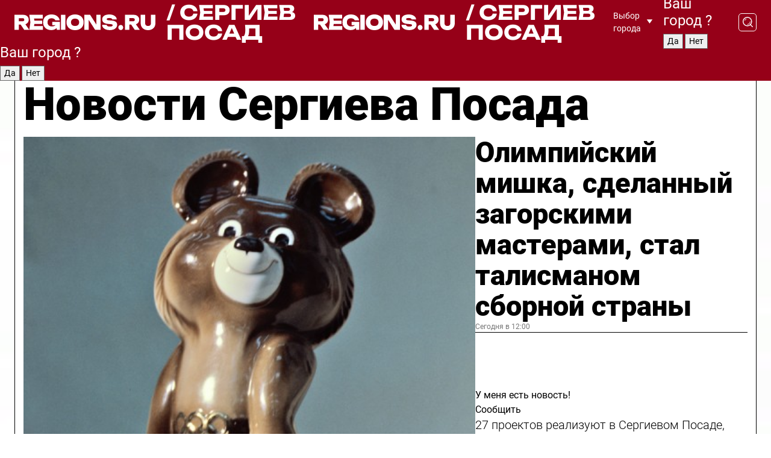

--- FILE ---
content_type: text/html; charset=UTF-8
request_url: https://regions.ru/sergposad
body_size: 19693
content:
<!DOCTYPE html>
<html lang="ru">
<head>

    <meta charset="utf-8">
    <!-- <base href="/"> -->

    <title>Новости Сергиева Посада сегодня последние: самые главные и свежие происшествия и события дня</title>
    <meta name="keywords" content="">
    <meta name="description" content="Главные последние новости Сергиева Посада сегодня онлайн: самая оперативная информация круглосуточно">

    <meta name="csrf-token" content="LWTTccHsaZFKRz0EBQwVm7oh8Sz088L2k3f1oe1l" />

    
    
    
    
    
    
    
    
    
    
    
    <meta http-equiv="X-UA-Compatible" content="IE=edge">
    <meta name="viewport" content="width=device-width, initial-scale=1, maximum-scale=1">

    <!-- Template Basic Images Start -->
    <link rel="icon" href="/img/favicon/favicon.ico">
    <link rel="apple-touch-icon" sizes="180x180" href="/img/favicon/apple-touch-icon.png">
    <!-- Template Basic Images End -->

    <!-- Custom Browsers Color Start -->
    <meta name="theme-color" content="#000">
    <!-- Custom Browsers Color End -->

    <link rel="stylesheet" href="https://regions.ru/css/main.min.css">
    <link rel="stylesheet" href="https://regions.ru/js/owl-carousel/assets/owl.carousel.min.css">
    <link rel="stylesheet" href="https://regions.ru/js/owl-carousel/assets/owl.theme.default.min.css">
    <link rel="stylesheet" href="https://regions.ru/css/custom.css?v=1769101584">

            <meta name="yandex-verification" content="1c939766cd81bf26" />
<meta name="google-site-verification" content="0vnG0Wlft2veIlSU714wTZ0kjs1vcRkXrIPCugsS9kc" />
<meta name="zen-verification" content="vlOnBo0GD4vjQazFqMHcmGcgw5TdyGjtDXLZWMcmdOiwd3HtGi66Kn5YsHnnbas9" />
<meta name="zen-verification" content="TbLqR35eMeggrFrleQbCgkqfhk5vr0ZqxHRlFZy4osbTCq7B4WQ27RqCCA3s2chu" />

<script type="text/javascript">
    (function(c,l,a,r,i,t,y){
        c[a]=c[a]||function(){(c[a].q=c[a].q||[]).push(arguments)};
        t=l.createElement(r);t.async=1;t.src="https://www.clarity.ms/tag/"+i;
        y=l.getElementsByTagName(r)[0];y.parentNode.insertBefore(t,y);
    })(window, document, "clarity", "script", "km2s2rvk59");
</script>

<!-- Yandex.Metrika counter -->
<script type="text/javascript" >
    (function(m,e,t,r,i,k,a){m[i]=m[i]||function(){(m[i].a=m[i].a||[]).push(arguments)};
        m[i].l=1*new Date();
        for (var j = 0; j < document.scripts.length; j++) {if (document.scripts[j].src === r) { return; }}
        k=e.createElement(t),a=e.getElementsByTagName(t)[0],k.async=1,k.src=r,a.parentNode.insertBefore(k,a)})
    (window, document, "script", "https://mc.yandex.ru/metrika/tag.js", "ym");

    ym(96085658, "init", {
        clickmap:true,
        trackLinks:true,
        accurateTrackBounce:true,
        webvisor:true
    });

            ym(23180656, "init", {
            clickmap: true,
            trackLinks: true,
            accurateTrackBounce: true
        });
    </script>
<noscript>
    <div>
        <img src="https://mc.yandex.ru/watch/96085658" style="position:absolute; left:-9999px;" alt="" />

                    <img src="https://mc.yandex.ru/watch/23180656" style="position:absolute; left:-9999px;" alt="" />
            </div>
</noscript>
<!-- /Yandex.Metrika counter -->

<!-- Top.Mail.Ru counter -->
<script type="text/javascript">
    var _tmr = window._tmr || (window._tmr = []);
    _tmr.push({id: "3513779", type: "pageView", start: (new Date()).getTime()});
    (function (d, w, id) {
        if (d.getElementById(id)) return;
        var ts = d.createElement("script"); ts.type = "text/javascript"; ts.async = true; ts.id = id;
        ts.src = "https://top-fwz1.mail.ru/js/code.js";
        var f = function () {var s = d.getElementsByTagName("script")[0]; s.parentNode.insertBefore(ts, s);};
        if (w.opera == "[object Opera]") { d.addEventListener("DOMContentLoaded", f, false); } else { f(); }
    })(document, window, "tmr-code");
</script>
<noscript><div><img src="https://top-fwz1.mail.ru/counter?id=3513779;js=na" style="position:absolute;left:-9999px;" alt="Top.Mail.Ru" /></div></noscript>
<!-- /Top.Mail.Ru counter -->

<script defer src="https://setka.news/scr/versioned/bundle.0.0.3.js"></script>
<link href="https://setka.news/scr/versioned/bundle.0.0.3.css" rel="stylesheet" />

<script>window.yaContextCb=window.yaContextCb||[]</script>
<script src="https://yandex.ru/ads/system/context.js" async></script>

    
    
    <script>
        if( window.location.href.includes('smi2')
            || window.location.href.includes('setka')
            || window.location.href.includes('adwile')
            || window.location.href.includes('24smi') ){

            window.yaContextCb.push(() => {
                Ya.Context.AdvManager.render({
                    "blockId": "R-A-16547837-5",
                    "renderTo": "yandex_rtb_R-A-16547837-5"
                })
            })

        }
    </script>
</head>


<body data-city-id="39" class="region silver_ponds" style="">



<!-- Custom HTML -->
<header class="fixed winter-2025">
    <div class="container">
        <div class="outer region">
                            <a href="/sergposad/" class="logo desktop">
                    <img src="/img/logo.svg" alt="" class="logo-short" />
                    
                    <span class="logo-region">
                        / Сергиев Посад
                    </span>
                </a>

                <a href="/sergposad/" class="logo mobile">
                    <img src="/img/logo.svg" alt="" class="logo-short" />
                        
                    <span class="logo-region">
                        / Сергиев Посад
                    </span>
                </a>
            

            <a href="#" class="mmenu-opener d-block d-lg-none" id="mmenu-opener">
                <!--<img src="/img/bars.svg" alt="">-->
            </a>

            <div class="mmenu" id="mmenu">
                <form action="/sergposad/search" class="mmenu-search">
                    <input type="text" name="query" class="search" placeholder="Поиск" />
                </form>
                <nav class="mobile-nav">
                    <ul>
                        <li><a href="/sergposad/news">Новости</a></li>
                        <li><a href="/sergposad/articles">Статьи</a></li>
                                                <li><a href="/sergposad/video">Видео</a></li>
                        <li><a href="/cities">Выбрать город</a></li>
                        <li><a href="/about">О редакции</a></li>
                        <li><a href="/vacancies">Вакансии</a></li>
                        <li><a href="/contacts">Контакты</a></li>
                    </ul>
                </nav>
                <div class="subscribe">
                    <div class="text">Подписывайтесь</div>
                    <div class="soc">
                        <!--a href="#" class="soc-item" target="_blank"><img src="/img/top-yt.svg" alt=""></a-->
                        <a href="https://vk.com/regionsru" class="soc-item" target="_blank"><img src="/img/top-vk.svg" alt=""></a>
                        <a href="https://ok.ru/regionsru" target="_blank" class="soc-item"><img src="/img/top-ok.svg" alt=""></a>
                        
                        <a href="https://dzen.ru/regions" class="soc-item" target="_blank"><img src="/img/top-dzen.svg" alt=""></a>
                        <a href="https://rutube.ru/channel/47098509/" class="soc-item" target="_blank"><img src="/img/top-rutube.svg" alt=""></a>
                    </div>
                </div>
            </div><!--mmenu-->

            <div class="right d-none d-lg-flex">
                <div>
    <a class="choose-city" href="#" id="choose-city">
        Выбор города
    </a>

    <form class="city-popup" id="city-popup" action="#">
        <div class="title">
            Введите название вашего города или выберите из списка:
        </div>
        <input id="searchCity" class="search-input" onkeyup="search_city()" type="text" name="city" placeholder="Введите название города..." />

        <ul id='list' class="list">
            <li class="cities" data-city="/">Главная страница</li>

                            <li class="cities" data-city="balashikha">Балашиха</li>
                            <li class="cities" data-city="bronnitsy">Бронницы</li>
                            <li class="cities" data-city="vidnoe">Видное</li>
                            <li class="cities" data-city="volokolamsk">Волоколамск</li>
                            <li class="cities" data-city="voskresensk">Воскресенск</li>
                            <li class="cities" data-city="dmitrov">Дмитров</li>
                            <li class="cities" data-city="dolgoprudny">Долгопрудный</li>
                            <li class="cities" data-city="domodedovo">Домодедово</li>
                            <li class="cities" data-city="dubna">Дубна</li>
                            <li class="cities" data-city="egorievsk">Егорьевск</li>
                            <li class="cities" data-city="zhukovsky">Жуковский</li>
                            <li class="cities" data-city="zaraisk">Зарайск</li>
                            <li class="cities" data-city="istra">Истра</li>
                            <li class="cities" data-city="kashira">Кашира</li>
                            <li class="cities" data-city="klin">Клин</li>
                            <li class="cities" data-city="kolomna">Коломна</li>
                            <li class="cities" data-city="korolev">Королев</li>
                            <li class="cities" data-city="kotelniki">Котельники</li>
                            <li class="cities" data-city="krasnogorsk">Красногорск</li>
                            <li class="cities" data-city="lobnya">Лобня</li>
                            <li class="cities" data-city="lospetrovsky">Лосино-Петровский</li>
                            <li class="cities" data-city="lotoshino">Лотошино</li>
                            <li class="cities" data-city="lukhovitsy">Луховицы</li>
                            <li class="cities" data-city="lytkarino">Лыткарино</li>
                            <li class="cities" data-city="lyubertsy">Люберцы</li>
                            <li class="cities" data-city="mozhaisk">Можайск</li>
                            <li class="cities" data-city="mytischi">Мытищи</li>
                            <li class="cities" data-city="naro-fominsk">Наро-Фоминск</li>
                            <li class="cities" data-city="noginsk">Ногинск</li>
                            <li class="cities" data-city="odintsovo">Одинцово</li>
                            <li class="cities" data-city="orekhovo-zuevo">Орехово-Зуево</li>
                            <li class="cities" data-city="pavlposad">Павловский Посад</li>
                            <li class="cities" data-city="podolsk">Подольск</li>
                            <li class="cities" data-city="pushkino">Пушкино</li>
                            <li class="cities" data-city="ramenskoe">Раменское</li>
                            <li class="cities" data-city="reutov">Реутов</li>
                            <li class="cities" data-city="ruza">Руза</li>
                            <li class="cities" data-city="sergposad">Сергиев Посад</li>
                            <li class="cities" data-city="serprudy">Серебряные Пруды</li>
                            <li class="cities" data-city="serpuhov">Серпухов</li>
                            <li class="cities" data-city="solnechnogorsk">Солнечногорск</li>
                            <li class="cities" data-city="stupino">Ступино</li>
                            <li class="cities" data-city="taldom">Талдом</li>
                            <li class="cities" data-city="fryazino">Фрязино</li>
                            <li class="cities" data-city="khimki">Химки</li>
                            <li class="cities" data-city="chernogolovka">Черноголовка</li>
                            <li class="cities" data-city="chekhov">Чехов</li>
                            <li class="cities" data-city="shatura">Шатура</li>
                            <li class="cities" data-city="shakhovskaya">Шаховская</li>
                            <li class="cities" data-city="schelkovo">Щелково</li>
                            <li class="cities" data-city="elektrostal">Электросталь</li>
                    </ul>
        <div class="show-all" id="show-all">
            <img src="/img/show-all.svg" alt="">
        </div>
    </form>
</div>

                <div class="city-confirm js-city-confirm">
                    <h4>Ваш город <span></span>?</h4>
                    <div class="buttons-row">
                        <input type="button" value="Да" class="js-city-yes" />
                        <input type="button" value="Нет" class="js-city-no" />
                    </div>

                                    </div>

                <a class="search" href="#" id="search-opener">
						<span class="search-icon">
							<img src="/img/magnifier.svg" alt="" />
							<img src="/img/magnifier.svg" alt="" />
						</span>
                </a>
                <form action="/sergposad/search" id="search-form" class="search-form">
                    <input id="search" class="search-input" type="text" name="query" placeholder="Что ищете?" />
                </form>
            </div>


        </div>
    </div>

    <div class="mobile-popup">
        <div class="city-confirm js-city-confirm">
            <h4>Ваш город <span></span>?</h4>
            <div class="buttons-row">
                <input type="button" value="Да" class="js-city-yes" />
                <input type="button" value="Нет" class="js-city-mobile-no" />
            </div>
        </div>
    </div>
</header>


<div class="container">
    <div id="yandex_rtb_R-A-16547837-5"></div>

            <nav class="nav-bar border-left border-right border-bottom" role="navigation" id="nav-bar">
    <ul class="nav-menu ul-style">
        <!--li class="item online">
            <a href="#" class="nav-link">Срочно</a>
        </li-->

                    <!--li class="item header">
                <h1>Новости Сергиева Посада сегодня последние: самые главные и свежие происшествия и события дня</h1>
            </li-->
                <li class="item nav-wrapper">
            <ul class="nav-sections ul-style">
                <li class="item sections-item">
                    <a href="/sergposad/news" class="nav-link ttu">Новости</a>
                </li>

                <li class="item sections-item">
                    <a href="/sergposad/articles" class="nav-link ttu">Статьи</a>
                </li>
                                <li class="item sections-item">
                    <a href="/sergposad/video" class="nav-link ttu">Видео</a>
                </li>

                
                                                                                        <li class="item sections-item">
                                <a href="/sergposad/geroi-svo" class="nav-link">Герои СВО</a>
                            </li>
                                                                                                <li class="item sections-item">
                                <a href="/sergposad/blog" class="nav-link">Блог</a>
                            </li>
                                                                                                <li class="item sections-item">
                                <a href="/sergposad/ofitsialno" class="nav-link">Официально</a>
                            </li>
                                                                                                <li class="item sections-item">
                                <a href="/sergposad/proisshestviya_" class="nav-link">Происшествия</a>
                            </li>
                                                                                                                                                                                                                                                                                                                                                                                                                                                                                                                                                                                                                                                                                                                                                                                                                                                                                                </ul>
        </li><!--li-->
        <li class="item more" id="more-opener">
            <a href="#" class="nav-link">Еще</a>
        </li>
    </ul>

    <div class="more-popup" id="more-popup">
                    <nav class="categories">
                <ul>
                                            <li>
                            <a href="/sergposad/geroi-svo">Герои СВО</a>
                        </li>
                                            <li>
                            <a href="/sergposad/blog">Блог</a>
                        </li>
                                            <li>
                            <a href="/sergposad/ofitsialno">Официально</a>
                        </li>
                                            <li>
                            <a href="/sergposad/proisshestviya_">Происшествия</a>
                        </li>
                                            <li>
                            <a href="/sergposad/vazhno">Афиша</a>
                        </li>
                                            <li>
                            <a href="/sergposad/obschestvo">Общество</a>
                        </li>
                                            <li>
                            <a href="/sergposad/kultura">Культура</a>
                        </li>
                                            <li>
                            <a href="/sergposad/blagoustroystvo">Благоустройство</a>
                        </li>
                                            <li>
                            <a href="/sergposad/biznes">Бизнес</a>
                        </li>
                                            <li>
                            <a href="/sergposad/transport">Транспорт</a>
                        </li>
                                            <li>
                            <a href="/sergposad/vlast">Власть</a>
                        </li>
                                            <li>
                            <a href="/sergposad/zdorove">Здоровье</a>
                        </li>
                                            <li>
                            <a href="/sergposad/zhkh">ЖКХ</a>
                        </li>
                                            <li>
                            <a href="/sergposad/zdravoohranenie">Здравоохранение</a>
                        </li>
                                            <li>
                            <a href="/sergposad/bezopasnost">Безопасность</a>
                        </li>
                                            <li>
                            <a href="/sergposad/obrazovanie">Образование</a>
                        </li>
                                            <li>
                            <a href="/sergposad/ekologiya">Экология</a>
                        </li>
                                            <li>
                            <a href="/sergposad/novosti">Новости</a>
                        </li>
                                            <li>
                            <a href="/sergposad/pogoda">Погода</a>
                        </li>
                                            <li>
                            <a href="/sergposad/sport">Спорт</a>
                        </li>
                                            <li>
                            <a href="/sergposad/kriminal">Криминал</a>
                        </li>
                                            <li>
                            <a href="/sergposad/ekonomika">Экономика</a>
                        </li>
                                    </ul>
            </nav>
        
        <nav class="bottom-nav">
            <ul>
                <li><a href="/about">О редакции</a></li>
                <li><a href="/sergposad/authors">Авторы</a></li>
                <li><a href="/media-kit">Рекламодателям</a></li>
                <li><a href="/contacts">Контактная информация</a></li>
                <li><a href="/privacy-policy">Политика конфиденциальности</a></li>
            </ul>
        </nav>

        <div class="subscribe">
            <div class="text">Подписывайтесь</div>
            <div class="soc">
                <!--a href="#" class="soc-item" target="_blank"><img src="/img/top-yt.svg" alt=""></a-->
                <a href="https://vk.com/regionsru" class="soc-item" target="_blank"><img src="/img/top-vk.svg" alt=""></a>
                <a href="https://ok.ru/regionsru" target="_blank" class="soc-item"><img src="/img/top-ok.svg" alt=""></a>
                                <a href="https://dzen.ru/regions" class="soc-item" target="_blank"><img src="/img/top-dzen.svg" alt=""></a>
                <a href="https://rutube.ru/channel/47098509/" class="soc-item" target="_blank"><img src="/img/top-rutube.svg" alt=""></a>
                <a href="https://max.ru/regions" class="soc-item" target="_blank">
                    <img src="/img/top-max.svg" alt="">
                </a>
            </div>
        </div>
    </div>
</nav>
    
    
    <div class="zones border-left border-right">
        <div class="site-header">
            <h1>Новости Сергиева Посада</h1>
        </div>

        <div class="region-page">
                            <div class="article big-story">
                    <a class="image" href="/sergposad/obschestvo/olimpiyskiy-mishka-sdelannyy-zagorskimi-masterami-stal-talismanom-sbornoy-strany">
                        <img src="https://storage.yandexcloud.net/regions/posts/media/thumbnails/2026/01/medium/KpGCHjmdLag8G8DjYtchOX9bK9LOOGlwFfBCiZJq.jpg" class="article-image" alt="Олимпийский мишка, сделанный загорскими мастерами, стал талисманом сборной страны" />
                    </a>
                    <div class="right border-bottom">
                        <a href="/sergposad/obschestvo/olimpiyskiy-mishka-sdelannyy-zagorskimi-masterami-stal-talismanom-sbornoy-strany" class="headline">Олимпийский мишка, сделанный загорскими мастерами, стал талисманом сборной страны</a>
                        <div class="update">
                            Сегодня в 12:00
                        </div>
                        <div class="related-items">
                            <div class="feedback-mobile-banner-wrapper">
    <div class="feedback-mobile-banner-btn js-show-feedback-form-btn">

        <div class="feedback-mobile-banner-btn__ico">
            <svg width="72" height="72" viewBox="0 0 72 72" fill="none" xmlns="http://www.w3.org/2000/svg">
                <path d="M7.01577 71.5L13.8486 51.8407C13.8734 51.6964 13.8635 51.4575 13.695 51.3082C5.30631 45.8384 0.5 37.6811 0.5 28.9116C0.5 12.9701 16.5739 0 36.3293 0C56.0847 0 72 12.9701 72 28.9116C72 44.853 55.9261 57.8231 36.1707 57.8231C34.9122 57.8231 33.495 57.8231 32.1869 57.6639C32.1275 57.6639 32.0631 57.6688 32.0284 57.6887L7.01577 71.49V71.5ZM36.3293 2.48851C17.9414 2.48851 2.97748 14.3438 2.97748 28.9116C2.97748 36.835 7.39234 44.2458 15.0923 49.2477L15.1617 49.2975C16.123 50.0241 16.5491 51.2733 16.2468 52.4828L16.2171 52.5923L11.4901 66.1945L30.8838 55.4939C31.4982 55.1853 32.0532 55.1853 32.2613 55.1853L32.4149 55.1953C33.5892 55.3446 34.9617 55.3446 36.1757 55.3446C54.5635 55.3446 69.5275 43.4893 69.5275 28.9215C69.5275 14.3538 54.6329 2.48851 36.3293 2.48851Z" fill="white"/>
                <path d="M21.306 35.6598C18.12 35.6598 15.5285 33.0569 15.5285 29.8566C15.5285 26.6564 18.12 24.0534 21.306 24.0534C24.492 24.0534 27.0835 26.6564 27.0835 29.8566C27.0835 33.0569 24.492 35.6598 21.306 35.6598ZM21.306 26.5419C19.4875 26.5419 18.006 28.0301 18.006 29.8566C18.006 31.6832 19.4875 33.1713 21.306 33.1713C23.1245 33.1713 24.606 31.6832 24.606 29.8566C24.606 28.0301 23.1245 26.5419 21.306 26.5419Z" fill="white"/>
                <path d="M36.3293 35.6598C33.1432 35.6598 30.5518 33.0569 30.5518 29.8566C30.5518 26.6564 33.1432 24.0534 36.3293 24.0534C39.5153 24.0534 42.1067 26.6564 42.1067 29.8566C42.1067 33.0569 39.5153 35.6598 36.3293 35.6598ZM36.3293 26.5419C34.5108 26.5419 33.0293 28.0301 33.0293 29.8566C33.0293 31.6832 34.5108 33.1713 36.3293 33.1713C38.1477 33.1713 39.6293 31.6832 39.6293 29.8566C39.6293 28.0301 38.1477 26.5419 36.3293 26.5419Z" fill="white"/>
                <path d="M51.1991 35.6598C48.0131 35.6598 45.4217 33.0569 45.4217 29.8566C45.4217 26.6564 48.0131 24.0534 51.1991 24.0534C54.3852 24.0534 56.9766 26.6564 56.9766 29.8566C56.9766 33.0569 54.3852 35.6598 51.1991 35.6598ZM51.1991 26.5419C49.3807 26.5419 47.8991 28.0301 47.8991 29.8566C47.8991 31.6832 49.3807 33.1713 51.1991 33.1713C53.0176 33.1713 54.4991 31.6832 54.4991 29.8566C54.4991 28.0301 53.0176 26.5419 51.1991 26.5419Z" fill="white"/>
            </svg>

        </div>

        <div class="feedback-mobile-banner-btn__text">
            У меня есть новость!
        </div>

        <div class="feedback-mobile-banner-btn__btn">Сообщить</div>
    </div>
</div>

                            

                                                                                                                                                            <div class="item">
                                        <a href="/sergposad/obschestvo/27-proektov-realizuyut-v-sergievom-posade-esli-ih-podderzhat-zhiteli" class="name">27 проектов реализуют в Сергиевом Посаде, если их поддержат жители</a>
                                        <span class="update">Сегодня в 15:41</span>
                                    </div>
                                                                                                                                <div class="item">
                                        <a href="/sergposad/proisshestviya_/shtraf-ili-tyurma-vladeltsa-restorana-iz-sergieva-posada-zhdet-sud-za-prodazhu-palenogo-alkogolya" class="name">Штраф или тюрьма? Владельца ресторана из Сергиева Посада ждет суд за продажу паленого алкоголя</a>
                                        <span class="update">Сегодня в 14:00</span>
                                    </div>
                                                                                    </div>
                    </div>
                </div><!--big-story-->
            
            <div class="feedback-modal-success-wrapper js-feedback-success">
    <div class="feedback-modal-success-wrapper__result">
        <div class="feedback-modal-success-wrapper__result-text">
            Ваше обращение принято. <br /> Мы рассмотрим его в ближайшее время.
        </div>
        <div class="feedback-modal-success-wrapper__result-btn js-hide-feedback-success-btn">
            Закрыть
        </div>
    </div>
</div>


<div class="feedback-modal-form-wrapper js-feedback-form">
    <h3>Опишите проблему</h3>

    <form
        id="feedback-form"
        method="post"
        action="https://regions.ru/feedback"
    >
        <input type="hidden" name="site_id" value="39" />

        <textarea name="comment" id="comment" placeholder=""></textarea>

        <div class="js-upload-wrap">
            <div id="files">

            </div>

            <div class="feedback-modal-form-wrapper__row feedback-modal-form-wrapper__add-file">
                <svg width="23" height="24" viewBox="0 0 23 24" fill="none" xmlns="http://www.w3.org/2000/svg">
                    <path d="M10.7802 6.91469C10.4604 7.25035 9.88456 7.25035 9.56467 6.91469C9.24478 6.57902 9.24478 5.97483 9.56467 5.63916L13.2754 1.74545C14.363 0.604196 15.8345 0 17.306 0C20.4409 0 23 2.68531 23 5.97483C23 7.51888 22.4242 9.06294 21.3366 10.2042L17.306 14.4336C16.2184 15.5748 14.8108 16.179 13.3394 16.179C11.2921 16.179 9.5007 15.0378 8.47705 13.2923C8.22114 12.8895 8.02921 12.4196 7.90125 11.9497C7.7733 11.4797 8.02921 10.9427 8.47705 10.8084C8.9249 10.6741 9.43672 10.9427 9.56467 11.4126C9.62865 11.7483 9.75661 12.0168 9.94854 12.3524C10.6523 13.5608 11.9319 14.3664 13.2754 14.3664C14.299 14.3664 15.2587 13.9636 16.0264 13.2252L20.057 8.9958C20.8248 8.19021 21.2086 7.11608 21.2086 6.10909C21.2086 3.82657 19.4812 2.01399 17.306 2.01399C16.2823 2.01399 15.3227 2.41678 14.5549 3.22238L10.8442 7.11608L10.7802 6.91469ZM12.2517 17.0517L8.54103 20.9455C7.00556 22.5566 4.51043 22.5566 2.97497 20.9455C1.4395 19.3343 1.4395 16.7161 2.97497 15.1049L7.00556 10.8755C7.7733 10.0699 8.79694 9.66713 9.75661 9.66713C10.7163 9.66713 11.7399 10.0699 12.5076 10.8755C12.7636 11.1441 12.9555 11.4126 13.0834 11.6811C13.2754 11.9497 13.4033 12.2853 13.4673 12.621C13.5953 13.0909 14.1071 13.4266 14.5549 13.2252C15.0028 13.0909 15.2587 12.5538 15.1307 12.0839C15.0028 11.614 14.8108 11.1441 14.5549 10.7413C14.299 10.3385 14.0431 9.93567 13.7232 9.6C12.6356 8.45874 11.1641 7.85455 9.69263 7.85455C8.22114 7.85455 6.74965 8.45874 5.66203 9.6L1.63143 13.8294C-0.543811 16.1119 -0.543811 19.9385 1.63143 22.2881C3.80668 24.5706 7.38943 24.5706 9.56467 22.2881L13.2754 18.3944C13.5953 18.0587 13.5953 17.4545 13.2754 17.1189C12.8915 16.7832 12.3797 16.7832 11.9958 17.1189L12.2517 17.0517Z" fill="#960018"/>
                </svg>

                <div class="file-load-area">
                    <label>
                        <input id="fileupload" data-url="https://regions.ru/feedback/upload" data-target="files" name="file" type="file" style="display: none">
                        Добавить фото или видео
                    </label>
                </div>
                <div class="file-loader">
                    <div class="lds-ring"><div></div><div></div><div></div><div></div></div>
                </div>
            </div>
        </div>

        <div class="feedback-modal-form-wrapper__row">
            <label for="category_id">Тема:</label>
            <select name="category_id" id="category_id">
                <option value="">Выберите тему</option>
                                    <option value="1">Дороги</option>
                                    <option value="15">Блог</option>
                                    <option value="2">ЖКХ</option>
                                    <option value="3">Благоустройство</option>
                                    <option value="4">Здравоохранение</option>
                                    <option value="5">Социальная сфера</option>
                                    <option value="6">Общественный транспорт</option>
                                    <option value="7">Строительство</option>
                                    <option value="8">Торговля</option>
                                    <option value="9">Мусор</option>
                                    <option value="10">Образование</option>
                                    <option value="11">Бизнес</option>
                                    <option value="12">Другое</option>
                            </select>
        </div>

        <div class="feedback-modal-form-wrapper__row">
            <label>Ваши данные:</label>

            <div class="feedback-modal-form-wrapper__incognito">
                <input type="checkbox" name="incognito" id="incognito" />
                <label for="incognito">Остаться инкогнито</label>
            </div>
        </div>

        <div class="js-feedback-from-personal-wrapper">
            <div class="feedback-modal-form-wrapper__row">
                <input type="text" name="name" id="name" placeholder="ФИО" />
            </div>

            <div class="feedback-modal-form-wrapper__row">
                <input type="text" name="phone" id="phone" placeholder="Телефон" />
            </div>

            <div class="feedback-modal-form-wrapper__row">
                <input type="email" name="email" id="email" placeholder="E-mail" />
            </div>
        </div>

        <div class="feedback-modal-form-wrapper__row">
            <input type="submit" value="Отправить" />
            <input type="reset" class="js-hide-feedback-form-btn" value="Отменить" />
        </div>
    </form>
</div>

<script id="template-upload-file" type="text/html">
    <div class="feedback-modal-form-wrapper__file">
        <input type="hidden" name="files[]" value="${_id}" />

        <div class="feedback-modal-form-wrapper__file-ico">
            <svg id="Layer_1" style="enable-background:new 0 0 512 512;" version="1.1" viewBox="0 0 512 512" xml:space="preserve" xmlns="http://www.w3.org/2000/svg" xmlns:xlink="http://www.w3.org/1999/xlink"><path d="M399.3,168.9c-0.7-2.9-2-5-3.5-6.8l-83.7-91.7c-1.9-2.1-4.1-3.1-6.6-4.4c-2.9-1.5-6.1-1.6-9.4-1.6H136.2  c-12.4,0-23.7,9.6-23.7,22.9v335.2c0,13.4,11.3,25.9,23.7,25.9h243.1c12.4,0,21.2-12.5,21.2-25.9V178.4  C400.5,174.8,400.1,172.2,399.3,168.9z M305.5,111l58,63.5h-58V111z M144.5,416.5v-320h129v81.7c0,14.8,13.4,28.3,28.1,28.3h66.9  v210H144.5z"/></svg>
        </div>
        <div class="feedback-modal-form-wrapper__file-text">
            ${name}
        </div>
        <div class="feedback-modal-form-wrapper__file-del js-feedback-delete-file">
            <svg style="enable-background:new 0 0 36 36;" version="1.1" viewBox="0 0 36 36" xml:space="preserve" xmlns="http://www.w3.org/2000/svg" xmlns:xlink="http://www.w3.org/1999/xlink"><style type="text/css">
                    .st0{fill:#960018;}
                    .st1{fill:none;stroke:#960018;stroke-width:2.0101;stroke-linejoin:round;stroke-miterlimit:10;}
                    .st2{fill:#960018;}
                    .st3{fill-rule:evenodd;clip-rule:evenodd;fill:#960018;}
                </style><g id="Layer_1"/><g id="icons"><path class="st0" d="M6.2,3.5L3.5,6.2c-0.7,0.7-0.7,1.9,0,2.7l9.2,9.2l-9.2,9.2c-0.7,0.7-0.7,1.9,0,2.7l2.6,2.6   c0.7,0.7,1.9,0.7,2.7,0l9.2-9.2l9.2,9.2c0.7,0.7,1.9,0.7,2.7,0l2.6-2.6c0.7-0.7,0.7-1.9,0-2.7L23.3,18l9.2-9.2   c0.7-0.7,0.7-1.9,0-2.7l-2.6-2.6c-0.7-0.7-1.9-0.7-2.7,0L18,12.7L8.8,3.5C8.1,2.8,6.9,2.8,6.2,3.5z" id="close_1_"/></g></svg>
        </div>
    </div>
</script>

            <div class="zone zone-region">
                <div class="zone-left">
                    <div class="zone-cites">

                        <div class="feedback-banner-wrapper">
    <div class="feedback-banner-btn js-show-feedback-form-btn">
        <div class="feedback-banner-btn__ico">
            <svg width="72" height="72" viewBox="0 0 72 72" fill="none" xmlns="http://www.w3.org/2000/svg">
                <path d="M7.01577 71.5L13.8486 51.8407C13.8734 51.6964 13.8635 51.4575 13.695 51.3082C5.30631 45.8384 0.5 37.6811 0.5 28.9116C0.5 12.9701 16.5739 0 36.3293 0C56.0847 0 72 12.9701 72 28.9116C72 44.853 55.9261 57.8231 36.1707 57.8231C34.9122 57.8231 33.495 57.8231 32.1869 57.6639C32.1275 57.6639 32.0631 57.6688 32.0284 57.6887L7.01577 71.49V71.5ZM36.3293 2.48851C17.9414 2.48851 2.97748 14.3438 2.97748 28.9116C2.97748 36.835 7.39234 44.2458 15.0923 49.2477L15.1617 49.2975C16.123 50.0241 16.5491 51.2733 16.2468 52.4828L16.2171 52.5923L11.4901 66.1945L30.8838 55.4939C31.4982 55.1853 32.0532 55.1853 32.2613 55.1853L32.4149 55.1953C33.5892 55.3446 34.9617 55.3446 36.1757 55.3446C54.5635 55.3446 69.5275 43.4893 69.5275 28.9215C69.5275 14.3538 54.6329 2.48851 36.3293 2.48851Z" fill="white"/>
                <path d="M21.306 35.6598C18.12 35.6598 15.5285 33.0569 15.5285 29.8566C15.5285 26.6564 18.12 24.0534 21.306 24.0534C24.492 24.0534 27.0835 26.6564 27.0835 29.8566C27.0835 33.0569 24.492 35.6598 21.306 35.6598ZM21.306 26.5419C19.4875 26.5419 18.006 28.0301 18.006 29.8566C18.006 31.6832 19.4875 33.1713 21.306 33.1713C23.1245 33.1713 24.606 31.6832 24.606 29.8566C24.606 28.0301 23.1245 26.5419 21.306 26.5419Z" fill="white"/>
                <path d="M36.3293 35.6598C33.1432 35.6598 30.5518 33.0569 30.5518 29.8566C30.5518 26.6564 33.1432 24.0534 36.3293 24.0534C39.5153 24.0534 42.1067 26.6564 42.1067 29.8566C42.1067 33.0569 39.5153 35.6598 36.3293 35.6598ZM36.3293 26.5419C34.5108 26.5419 33.0293 28.0301 33.0293 29.8566C33.0293 31.6832 34.5108 33.1713 36.3293 33.1713C38.1477 33.1713 39.6293 31.6832 39.6293 29.8566C39.6293 28.0301 38.1477 26.5419 36.3293 26.5419Z" fill="white"/>
                <path d="M51.1991 35.6598C48.0131 35.6598 45.4217 33.0569 45.4217 29.8566C45.4217 26.6564 48.0131 24.0534 51.1991 24.0534C54.3852 24.0534 56.9766 26.6564 56.9766 29.8566C56.9766 33.0569 54.3852 35.6598 51.1991 35.6598ZM51.1991 26.5419C49.3807 26.5419 47.8991 28.0301 47.8991 29.8566C47.8991 31.6832 49.3807 33.1713 51.1991 33.1713C53.0176 33.1713 54.4991 31.6832 54.4991 29.8566C54.4991 28.0301 53.0176 26.5419 51.1991 26.5419Z" fill="white"/>
            </svg>

        </div>

        <div class="feedback-banner-btn__text">
            У меня есть новость!
        </div>

        <div class="feedback-banner-btn__content">
            <div class="feedback-banner-btn__btn">Сообщить</div>
        </div>
    </div>
</div>

                        
                                                    <h2 class="section-heading">
                                Цитаты <span>дня</span>
                            </h2>
                            <div class="quotes">
                                                                    <div class="item">
                                        <div class="top">
                                            <a href="https://regions.ru/sergposad/obschestvo/shest-desyatiletiy-levsha-iz-sergieva-posada-sozdaet-miniatyurnye-tanki-samolety-i-doma" class="author-name">Валерий Поручиков</a>
                                            <div class="regalia">мастер технической миниатюры</div>
                                        </div>
                                        <a class="name" href="https://regions.ru/sergposad/obschestvo/shest-desyatiletiy-levsha-iz-sergieva-posada-sozdaet-miniatyurnye-tanki-samolety-i-doma">
                                            «Все начиналось с маленьких, простых моделей самолетиков. Мне тогда было лет 12»
                                        </a>
                                    </div><!--item-->
                                                                    <div class="item">
                                        <div class="top">
                                            <a href="https://regions.ru/sergposad/kultura/otlichnoe-mesto-na-zolotom-koltse-glavnyy-muzey-sergieva-posada-otkryvaet-novye-marshruty-i-vystavki" class="author-name">Константин Морозов</a>
                                            <div class="regalia">замдиректора музея-заповедника</div>
                                        </div>
                                        <a class="name" href="https://regions.ru/sergposad/kultura/otlichnoe-mesto-na-zolotom-koltse-glavnyy-muzey-sergieva-posada-otkryvaet-novye-marshruty-i-vystavki">
                                            «Сейчас мы активно работаем над новым туристическим маршрутом «Царские дороги», который объединит наш музей-заповедник с Переславским и  «Александровской слободой»
                                        </a>
                                    </div><!--item-->
                                                            </div>
                        
                                                </div>


                </div>

                <div class="zone-center">
                    <h2 class="section-heading accent">
                        Статьи
                    </h2>

                    <div class="region-stories">
                                                                                                                        <div class="article">
                                        <a href="/sergposad/kultura/litva-i-polyaki-bezhali-v-uzhase-416-let-nazad-byla-snyata-osada-troitse-sergieva-monastyrya" class="image">
                                            <img src="https://storage.yandexcloud.net/regions/posts/media/thumbnails/2026/01/small/HRNtgqGlGXPiz7Am9wWu0DaeQs8d8B2eP1CRfqBN.jpg" alt="Литва и поляки бежали в ужасе: 416 лет назад была снята осада Троице-Сергиева монастыря">
                                        </a>
                                        <div class="article-right">
                                            <a class="category" href="/sergposad/kultura">Культура</a>
                                            <a href="/sergposad/kultura/litva-i-polyaki-bezhali-v-uzhase-416-let-nazad-byla-snyata-osada-troitse-sergieva-monastyrya" class="headline">Литва и поляки бежали в ужасе: 416 лет назад была снята осада Троице-Сергиева монастыря</a>
                                            <div class="update">Сегодня в 16:56</div>
                                        </div>
                                    </div>
                                                                                                                                <div class="article">
                                        <a href="/sergposad/obschestvo/pochemu-igrushechnaya-loshadka-glavnyy-simvol-sergieva-posada-istoriya-dlinoy-v-veka" class="image">
                                            <img src="https://storage.yandexcloud.net/regions/posts/media/thumbnails/2026/01/small/OjRJ1JosIIFU95T7rZd7QMwddjPTUV0gQ7nFHYPn.jpg" alt="Почему игрушечная лошадка — главный символ Сергиева Посада: история длиной в века">
                                        </a>
                                        <div class="article-right">
                                            <a class="category" href="/sergposad/obschestvo">Общество</a>
                                            <a href="/sergposad/obschestvo/pochemu-igrushechnaya-loshadka-glavnyy-simvol-sergieva-posada-istoriya-dlinoy-v-veka" class="headline">Почему игрушечная лошадка — главный символ Сергиева Посада: история длиной в века</a>
                                            <div class="update">Вчера в 13:13</div>
                                        </div>
                                    </div>
                                                                                                        </div>
                </div>

                                    <div class="zone-right">
                        <div class="zone-news">
                            <h2 class="section-heading">
                                <span>Новости</span>
                            </h2>
                            <div class="small-stories">
                                                                    <div class="story article">
                                        <a class="category" href="/sergposad/obschestvo">Общество</a>
                                        <a class="headline" href="/sergposad/obschestvo/chto-vas-zhdet-23-yanvarya-goroskop-kotoryy-stoit-prochitat-do-nachala-dnya">Что вас ждет 23 января: гороскоп, который стоит прочитать до начала дня</a>
                                        <div class="update">Сегодня в 19:01</div>
                                    </div>
                                                                    <div class="story article">
                                        <a class="category" href="/sergposad/obschestvo">Общество</a>
                                        <a class="headline" href="/sergposad/obschestvo/les-eto-legkie-nashey-planety-lesnichiy-provel-neobychnyy-urok-dlya-shkolnikov-v-konstantinovo">«Лес — это легкие нашей планеты»: лесничий провел необычный урок для школьников в Константиново</a>
                                        <div class="update">Сегодня в 18:57</div>
                                    </div>
                                                                    <div class="story article">
                                        <a class="category" href="/sergposad/obschestvo">Общество</a>
                                        <a class="headline" href="/sergposad/obschestvo/krem-sup-iz-chechevitsy-za-20-minut-sogrevayuschiy-retsept-na-kazhdyy-den">Крем-суп из чечевицы за 20 минут: согревающий рецепт на каждый день</a>
                                        <div class="update">Сегодня в 17:00</div>
                                    </div>
                                                            </div>
                        </div>
                    </div>
                            </div>

                            <div class="horizontal-stories">
                    <h2 class="main-category">
                        Главное за неделю
                    </h2>
                    <div class="small-stories horizontal">
                                                    <div class="story article">
                                <a class="image" href="/sergposad/obschestvo/gremyachiy-klyuch-gotov-k-krescheniyu-kak-sergiev-posad-vstrechaet-glavnyy-zimniy-prazdnik">
                                    <img src="https://storage.yandexcloud.net/regions/posts/media/thumbnails/2026/01/small/gvSVIhq4S1GwS1kzgk4Wk5OvFlYrlMg0VUZNL7SD.jpg" alt="«Гремячий ключ» готов к Крещению: как Сергиев Посад встречает главный зимний праздник">
                                </a>
                                <a class="category" href="/sergposad/obschestvo">Общество</a>
                                <a class="headline" href="/sergposad/obschestvo/gremyachiy-klyuch-gotov-k-krescheniyu-kak-sergiev-posad-vstrechaet-glavnyy-zimniy-prazdnik">«Гремячий ключ» готов к Крещению: как Сергиев Посад встречает главный зимний праздник</a>
                                <div class="update">16 января в 17:15</div>
                            </div><!--story-->
                                                    <div class="story article">
                                <a class="image" href="/sergposad/obschestvo/v-avtobusnyy-konflikt-mezhdu-studentami-v-sergievom-posade-vmeshalis-uchastkovye">
                                    <img src="https://storage.yandexcloud.net/regions/posts/media/thumbnails/2026/01/small/P6p7ifi29MUiEQ74Knr4apirBwHSOIajI5a6Y6ZD.jpg" alt="В автобусный конфликт между студентами в Сергиевом Посаде вмешались участковые">
                                </a>
                                <a class="category" href="/sergposad/obschestvo">Общество</a>
                                <a class="headline" href="/sergposad/obschestvo/v-avtobusnyy-konflikt-mezhdu-studentami-v-sergievom-posade-vmeshalis-uchastkovye">В автобусный конфликт между студентами в Сергиевом Посаде вмешались участковые</a>
                                <div class="update">Вчера в 12:30</div>
                            </div><!--story-->
                                                    <div class="story article">
                                <a class="image" href="/sergposad/obschestvo/goroskop-na-segodnya-16-yanvarya-2026-samyy-tochnyy-astrologicheskiy-prognoz-dlya-vseh-znakov-zodiaka">
                                    <img src="https://storage.yandexcloud.net/regions/posts/media/thumbnails/2026/01/small/1ZdooKElornMIxQL2pzDuuZxohKIL7QAPAP2S5ZV.jpg" alt="Гороскоп на сегодня, 16 января 2026: самый точный астрологический прогноз для всех знаков Зодиака">
                                </a>
                                <a class="category" href="/sergposad/obschestvo">Общество</a>
                                <a class="headline" href="/sergposad/obschestvo/goroskop-na-segodnya-16-yanvarya-2026-samyy-tochnyy-astrologicheskiy-prognoz-dlya-vseh-znakov-zodiaka">Гороскоп на сегодня, 16 января 2026: самый точный астрологический прогноз для всех знаков Зодиака</a>
                                <div class="update">16 января в 04:09</div>
                            </div><!--story-->
                                                    <div class="story article">
                                <a class="image" href="/sergposad/obschestvo/tserkovnyy-prazdnik-21-yanvarya-2026-chto-mozhno-i-nelzya-v-emelyanov-den">
                                    <img src="https://storage.yandexcloud.net/regions/posts/media/thumbnails/2026/01/small/J9JZuleSVl3STqyC2N6yBrzmzq2NyaLFnQtstIuW.jpg" alt="Церковный праздник 21 января 2026: что разрешается и запрещается в Емельянов день">
                                </a>
                                <a class="category" href="/sergposad/obschestvo">Общество</a>
                                <a class="headline" href="/sergposad/obschestvo/tserkovnyy-prazdnik-21-yanvarya-2026-chto-mozhno-i-nelzya-v-emelyanov-den">Церковный праздник 21 января 2026: что разрешается и запрещается в Емельянов день</a>
                                <div class="update">20 января в 14:52</div>
                            </div><!--story-->
                                            </div>
                </div><!--horizontal-->
            
            <div class="big-promo">
        <a class="promo-pic" href="https://контрактмо.рф/" target="_blank">
            <img src="https://storage.yandexcloud.net/regions/posts/media/covers/2025/05/1jTqwuZ6vhhcOVtLL9OyZAWBHQf4YEYMfxKQ66PE.png" alt="Контрактники май 2025">
        </a>
    </div>

            
                            <div class="horizontal-stories">
                    <h2 class="main-category">
                        Все новости
                    </h2>

                    <div class="small-stories horizontal">
                                                    <div class="story article">
                                <a class="image" href="/sergposad/obschestvo/fond-razvitiya-sergieva-posada-oboznachil-klyuchevye-proekty-po-restavratsii-v-lavre-na-2026-god">
                                    <img src="https://storage.yandexcloud.net/regions/posts/media/thumbnails/2026/01/small/rqq6dpIhrZsx6pjIbP1ViLpHSronqIkq0YgfgLHG.jpg" alt="Фонд развития Сергиева Посада обозначил ключевые проекты по реставрации в Лавре на 2026 год">
                                </a>
                                <a class="category" href="/sergposad/obschestvo">Общество</a>
                                <a class="headline" href="/sergposad/obschestvo/fond-razvitiya-sergieva-posada-oboznachil-klyuchevye-proekty-po-restavratsii-v-lavre-na-2026-god">Фонд развития Сергиева Посада обозначил ключевые проекты по реставрации в Лавре на 2026 год</a>
                                <div class="update">Сегодня в 16:33</div>
                            </div><!--story-->
                                                    <div class="story article">
                                <a class="image" href="/sergposad/obschestvo/matreshki-kukly-oberegi-i-teatr-kak-v-sergievom-posade-prohodit-forum-planeta-detstva">
                                    <img src="https://storage.yandexcloud.net/regions/posts/media/thumbnails/2026/01/small/TtLd5jdjRzlPYGGFLAY16yCHreHidTh8f5AkamTU.jpg" alt="Матрешки, куклы-обереги и театр: как в Сергиевом Посаде проходит форум «Планета детства»">
                                </a>
                                <a class="category" href="/sergposad/obschestvo">Общество</a>
                                <a class="headline" href="/sergposad/obschestvo/matreshki-kukly-oberegi-i-teatr-kak-v-sergievom-posade-prohodit-forum-planeta-detstva">Матрешки, куклы-обереги и театр: как в Сергиевом Посаде проходит форум «Планета детства»</a>
                                <div class="update">Сегодня в 15:53</div>
                            </div><!--story-->
                                                    <div class="story article">
                                <a class="image" href="/sergposad/obschestvo/kak-tatyanam-i-studentam-iz-sergieva-posada-besplatno-shodit-v-muzey-i-veselo-otmetit-25-yanvarya">
                                    <img src="https://storage.yandexcloud.net/regions/posts/media/thumbnails/2026/01/small/WDOLuER6QB1qbm16QQHPzpLoeHCI6uUfPdaO6hsz.jpg" alt="Как Татьянам и студентам из Сергиева Посада бесплатно сходить в музей и весело отметить 25 января">
                                </a>
                                <a class="category" href="/sergposad/obschestvo">Общество</a>
                                <a class="headline" href="/sergposad/obschestvo/kak-tatyanam-i-studentam-iz-sergieva-posada-besplatno-shodit-v-muzey-i-veselo-otmetit-25-yanvarya">Как Татьянам и студентам из Сергиева Посада бесплатно сходить в музей и весело отметить 25 января</a>
                                <div class="update">Сегодня в 15:13</div>
                            </div><!--story-->
                                                    <div class="story article">
                                <a class="image" href="/sergposad/obschestvo/ambassadory-professionaliteta-prihodyat-v-shkoly-kak-studenty-kolledzha-pomogayut-opredelitsya-s-professiey">
                                    <img src="https://storage.yandexcloud.net/regions/posts/media/thumbnails/2026/01/small/eDFruqNwvP6TW2XNXZWRYFnRxkomChQGZXTJn6iM.jpg" alt="Амбассадоры «Профессионалитета» приходят в школы: как студенты колледжа помогают определиться с профессией">
                                </a>
                                <a class="category" href="/sergposad/obschestvo">Общество</a>
                                <a class="headline" href="/sergposad/obschestvo/ambassadory-professionaliteta-prihodyat-v-shkoly-kak-studenty-kolledzha-pomogayut-opredelitsya-s-professiey">Амбассадоры «Профессионалитета» приходят в школы: как студенты колледжа помогают определиться с профессией</a>
                                <div class="update">Сегодня в 14:55</div>
                            </div><!--story-->
                                                    <div class="story article">
                                <a class="image" href="/sergposad/obschestvo/sobaki-spetssredstva-i-patrulnye-mashiny-studenty-sergieva-posada-poznakomilis-so-sluzhboy-v-politsii">
                                    <img src="https://storage.yandexcloud.net/regions/posts/media/thumbnails/2026/01/small/4PoI3hVlf6tjmUkG0VK6cWl68G6D20blGmkdTpTx.jpg" alt="Собаки, спецсредства и патрульные машины: студенты Сергиева Посада познакомились со службой в полиции">
                                </a>
                                <a class="category" href="/sergposad/obschestvo">Общество</a>
                                <a class="headline" href="/sergposad/obschestvo/sobaki-spetssredstva-i-patrulnye-mashiny-studenty-sergieva-posada-poznakomilis-so-sluzhboy-v-politsii">Собаки, спецсредства и патрульные машины: студенты Сергиева Посада познакомились со службой в полиции</a>
                                <div class="update">Сегодня в 13:55</div>
                            </div><!--story-->
                                                    <div class="story article">
                                <a class="image" href="/sergposad/ekonomika/teplo-bez-importa-v-skoropuskovskom-zaversheno-stroitelstvo-skladagiganta-dlya-proizvodstva-trub">
                                    <img src="https://storage.yandexcloud.net/regions/posts/media/thumbnails/2026/01/small/photo-2026-01-21-17-14-57_tFxd9UL.jpg" alt="Тепло без импорта: в Скоропусковском завершено строительство склада‑гиганта для производства труб">
                                </a>
                                <a class="category" href="/sergposad/ekonomika">Экономика</a>
                                <a class="headline" href="/sergposad/ekonomika/teplo-bez-importa-v-skoropuskovskom-zaversheno-stroitelstvo-skladagiganta-dlya-proizvodstva-trub">Тепло без импорта: в Скоропусковском завершено строительство склада‑гиганта для производства труб</a>
                                <div class="update">Сегодня в 13:15</div>
                            </div><!--story-->
                                                    <div class="story article">
                                <a class="image" href="/sergposad/zhkh/pod-klyuch-k-kontsu-yanvarya-energetiki-zavershayut-raboty-po-podklyucheniyu-novogo-zhilogo-doma">
                                    <img src="https://storage.yandexcloud.net/regions/posts/media/thumbnails/2026/01/small/QiAoYEMrfW3ybjCtOI9ZqlMQNL0BgxJXJOu00MUk.jpg" alt="Под ключ к концу января: энергетики завершают работы по подключению нового жилого дома в Сергиевом Посаде">
                                </a>
                                <a class="category" href="/sergposad/zhkh">ЖКХ</a>
                                <a class="headline" href="/sergposad/zhkh/pod-klyuch-k-kontsu-yanvarya-energetiki-zavershayut-raboty-po-podklyucheniyu-novogo-zhilogo-doma">Под ключ к концу января: энергетики завершают работы по подключению нового жилого дома в Сергиевом Посаде</a>
                                <div class="update">Сегодня в 12:39</div>
                            </div><!--story-->
                                                    <div class="story article">
                                <a class="image" href="/sergposad/obschestvo/bolee-160-shkolnikov-srazilis-za-zvanie-luchshih-znatokov-istorii-v-sergievom-posade">
                                    <img src="https://storage.yandexcloud.net/regions/posts/media/thumbnails/2026/01/small/fY1Gc0idg7P71uzuHWTQyj6y7qQHIrVtgtFWHsYG.jpg" alt="Более 160 школьников сразились за звание лучших знатоков истории в Сергиевом Посаде">
                                </a>
                                <a class="category" href="/sergposad/obschestvo">Общество</a>
                                <a class="headline" href="/sergposad/obschestvo/bolee-160-shkolnikov-srazilis-za-zvanie-luchshih-znatokov-istorii-v-sergievom-posade">Более 160 школьников сразились за звание лучших знатоков истории в Сергиевом Посаде</a>
                                <div class="update">Сегодня в 12:30</div>
                            </div><!--story-->
                                                    <div class="story article">
                                <a class="image" href="/sergposad/obschestvo/studenty-vgik-iz-sergieva-posada-pobedili-v-istoricheskih-igrah-i-posetili-vystavku-rafaelya">
                                    <img src="https://storage.yandexcloud.net/regions/posts/media/thumbnails/2026/01/small/QRFS3pNt9tHy8Rky0saNn3bh04DKGLpvoezPYl9N.jpg" alt="Студенты ВГИК из Сергиева Посада победили в «Исторических играх» и посетили выставку Рафаэля">
                                </a>
                                <a class="category" href="/sergposad/obschestvo">Общество</a>
                                <a class="headline" href="/sergposad/obschestvo/studenty-vgik-iz-sergieva-posada-pobedili-v-istoricheskih-igrah-i-posetili-vystavku-rafaelya">Студенты ВГИК из Сергиева Посада победили в «Исторических играх» и посетили выставку Рафаэля</a>
                                <div class="update">Сегодня в 11:20</div>
                            </div><!--story-->
                                                    <div class="story article">
                                <a class="image" href="/sergposad/obschestvo/kak-potratit-matkapital-bez-hlopot-instruktsiya-dlya-zhiteley-sergieva-posada-vse-cherez-gosuslugi">
                                    <img src="https://storage.yandexcloud.net/regions/posts/media/thumbnails/2026/01/small/DKcOkHuEJKCbkfb2cHfdaQnB9U2haI4pOfMdLrxz.jpg" alt="Как потратить маткапитал без хлопот: инструкция для жителей Сергиева Посада — все через Госуслуги">
                                </a>
                                <a class="category" href="/sergposad/obschestvo">Общество</a>
                                <a class="headline" href="/sergposad/obschestvo/kak-potratit-matkapital-bez-hlopot-instruktsiya-dlya-zhiteley-sergieva-posada-vse-cherez-gosuslugi">Как потратить маткапитал без хлопот: инструкция для жителей Сергиева Посада — все через Госуслуги</a>
                                <div class="update">Сегодня в 11:10</div>
                            </div><!--story-->
                                                    <div class="story article">
                                <a class="image" href="/sergposad/geroi-svo/nezryachie-i-poteryavshie-konechnosti-boytsy-osvaivayut-sapbord-v-tsentre-mescheryakova">
                                    <img src="https://storage.yandexcloud.net/regions/posts/media/thumbnails/2026/01/small/5CG6WYm0Ijbz8dGWVJRKX62OtCIsorkmEQSUqhgZ.jpg" alt="Незрячие и потерявшие конечности бойцы осваивают сапборд в центре Мещерякова">
                                </a>
                                <a class="category" href="/sergposad/geroi-svo">Герои СВО</a>
                                <a class="headline" href="/sergposad/geroi-svo/nezryachie-i-poteryavshie-konechnosti-boytsy-osvaivayut-sapbord-v-tsentre-mescheryakova">Незрячие и потерявшие конечности бойцы осваивают сапборд в центре Мещерякова</a>
                                <div class="update">Сегодня в 11:04</div>
                            </div><!--story-->
                                                    <div class="story article">
                                <a class="image" href="/sergposad/bezopasnost/v-slobodke-potushili-pozhar-v-chastnom-dome-kotoryy-sgorel-za-tri-chasa">
                                    <img src="https://storage.yandexcloud.net/regions/posts/media/thumbnails/2026/01/small/wnFxLtAz0TwlzFVBQx8Bz2vtZj7n2GgiEEP6FHZK.jpg" alt="В Слободке потушили пожар в частном доме, который сгорел за три часа">
                                </a>
                                <a class="category" href="/sergposad/bezopasnost">Безопасность</a>
                                <a class="headline" href="/sergposad/bezopasnost/v-slobodke-potushili-pozhar-v-chastnom-dome-kotoryy-sgorel-za-tri-chasa">В Слободке потушили пожар в частном доме, который сгорел за три часа</a>
                                <div class="update">Сегодня в 10:00</div>
                            </div><!--story-->
                                                    <div class="story article">
                                <a class="image" href="/sergposad/blagoustroystvo/obochiny-dorog-i-dvory-v-sergievom-posade-osvobodyat-ot-snezhnogo-plena-k-kontsu-nedeli">
                                    <img src="https://storage.yandexcloud.net/regions/posts/media/thumbnails/2026/01/small/dM7JZBppKnX2geGgdGbcQhgb3JQor0F2zM4HcEhB.jpg" alt="Обочины дорог и дворы в Сергиевом Посаде освободят от снежного плена к концу недели">
                                </a>
                                <a class="category" href="/sergposad/blagoustroystvo">Благоустройство</a>
                                <a class="headline" href="/sergposad/blagoustroystvo/obochiny-dorog-i-dvory-v-sergievom-posade-osvobodyat-ot-snezhnogo-plena-k-kontsu-nedeli">Обочины дорог и дворы в Сергиевом Посаде освободят от снежного плена к концу недели</a>
                                <div class="update">Сегодня в 09:00</div>
                            </div><!--story-->
                                                    <div class="story article">
                                <a class="image" href="/sergposad/obschestvo/goroskop-na-22-yanvarya-2026-goda-dlya-vseh-znakov-zodiaka-kakie-sudbonosnye-sobytiya-poobeschali-astrologi">
                                    <img src="https://storage.yandexcloud.net/regions/posts/media/thumbnails/2026/01/small/DU0MObWutmk4buuHKGtb3kqRwOSPYSAYzgQBUsgs.jpg" alt="Гороскоп на 22 января 2026 года для всех знаков зодиака: какие судьбоносные события пообещали астрологи">
                                </a>
                                <a class="category" href="/sergposad/obschestvo">Общество</a>
                                <a class="headline" href="/sergposad/obschestvo/goroskop-na-22-yanvarya-2026-goda-dlya-vseh-znakov-zodiaka-kakie-sudbonosnye-sobytiya-poobeschali-astrologi">Гороскоп на 22 января 2026 года для всех знаков зодиака: какие судьбоносные события пообещали астрологи</a>
                                <div class="update">Вчера в 18:55</div>
                            </div><!--story-->
                                                    <div class="story article">
                                <a class="image" href="/sergposad/kultura/v-lavre-startoval-godovoy-tsikl-radioperedach-ob-istorii-rossii">
                                    <img src="https://storage.yandexcloud.net/regions/posts/media/thumbnails/2026/01/small/nSvB5LFjvJBnZAyiuGBLS7dWnz4W0fhY1ItJmAEL.jpg" alt="В Лавре стартовал годовой цикл радиопередач об истории России">
                                </a>
                                <a class="category" href="/sergposad/kultura">Культура</a>
                                <a class="headline" href="/sergposad/kultura/v-lavre-startoval-godovoy-tsikl-radioperedach-ob-istorii-rossii">В Лавре стартовал годовой цикл радиопередач об истории России</a>
                                <div class="update">Вчера в 17:55</div>
                            </div><!--story-->
                                                    <div class="story article">
                                <a class="image" href="/sergposad/obschestvo/goroskop-dlya-vseh-znakov-zodiaka-na-22-yanvarya-2026-kogo-mysli-prizemlyat-a-komu-pomogut-stat-uspeshnym">
                                    <img src="https://storage.yandexcloud.net/regions/posts/media/thumbnails/2026/01/small/4IsC0m0csoC2zsgpjQpfBhShZCYZMdwoaqp178tc.jpg" alt="Гороскоп для всех знаков Зодиака на 22 января 2026: самый точный прогноз">
                                </a>
                                <a class="category" href="/sergposad/obschestvo">Общество</a>
                                <a class="headline" href="/sergposad/obschestvo/goroskop-dlya-vseh-znakov-zodiaka-na-22-yanvarya-2026-kogo-mysli-prizemlyat-a-komu-pomogut-stat-uspeshnym">Гороскоп для всех знаков Зодиака на 22 января 2026: самый точный прогноз</a>
                                <div class="update">Вчера в 16:56</div>
                            </div><!--story-->
                                                    <div class="story article">
                                <a class="image" href="/sergposad/obschestvo/lyubov-s-pervogo-vzglyada-i-svadba-na-dva-dnya-v-sergievo-posadskom-okruge-chestvovali-semyu-s-55-letney-istoriey">
                                    <img src="https://storage.yandexcloud.net/regions/posts/media/thumbnails/2026/01/small/BKEKu0fc7RmF1hNiolmycdoIHTieY0ShkuTZgcPb.jpg" alt="Любовь с первого взгляда и свадьба на два дня: в Сергиево-Посадском округе чествовали семью с 55-летней историей">
                                </a>
                                <a class="category" href="/sergposad/obschestvo">Общество</a>
                                <a class="headline" href="/sergposad/obschestvo/lyubov-s-pervogo-vzglyada-i-svadba-na-dva-dnya-v-sergievo-posadskom-okruge-chestvovali-semyu-s-55-letney-istoriey">Любовь с первого взгляда и свадьба на два дня: в Сергиево-Посадском округе чествовали семью с 55-летней историей</a>
                                <div class="update">Вчера в 16:51</div>
                            </div><!--story-->
                                                    <div class="story article">
                                <a class="image" href="/sergposad/ekologiya/elka-posle-prazdnikov-kuda-otnesti-zhitelyam-sergieva-posada-i-zachem-eto-nuzhno">
                                    <img src="https://storage.yandexcloud.net/regions/posts/media/thumbnails/2026/01/small/WCCp27IOP3B02w8tmY5nc4hIRjHPnkSm4x7bDh2I.jpg" alt="Елка после праздников: куда отнести жителям Сергиева Посада и зачем это нужно">
                                </a>
                                <a class="category" href="/sergposad/ekologiya">Экология</a>
                                <a class="headline" href="/sergposad/ekologiya/elka-posle-prazdnikov-kuda-otnesti-zhitelyam-sergieva-posada-i-zachem-eto-nuzhno">Елка после праздников: куда отнести жителям Сергиева Посада и зачем это нужно</a>
                                <div class="update">Вчера в 16:23</div>
                            </div><!--story-->
                                                    <div class="story article">
                                <a class="image" href="/sergposad/bezopasnost/skoraya-ne-ostalas-za-dveryu-v-hotkove-spasateli-pomogli-medikam-popast-k-88-letney-patsientke">
                                    <img src="https://storage.yandexcloud.net/regions/posts/media/thumbnails/2026/01/small/uwzTsU09pnbqvvCqm5aOgrCDjcbZu7gjZkNaJ4uU.jpg" alt="Скорая не осталась за дверью: в Хотькове спасатели помогли медикам попасть к 88-летней пациентке">
                                </a>
                                <a class="category" href="/sergposad/bezopasnost">Безопасность</a>
                                <a class="headline" href="/sergposad/bezopasnost/skoraya-ne-ostalas-za-dveryu-v-hotkove-spasateli-pomogli-medikam-popast-k-88-letney-patsientke">Скорая не осталась за дверью: в Хотькове спасатели помогли медикам попасть к 88-летней пациентке</a>
                                <div class="update">Вчера в 15:49</div>
                            </div><!--story-->
                                                    <div class="story article">
                                <a class="image" href="/sergposad/zdravoohranenie/neyrohirurgi-bolnitsy-sergieva-posada-pristupili-k-planovym-operatsiyam-na-pozvonochnike">
                                    <img src="https://storage.yandexcloud.net/regions/posts/media/thumbnails/2026/01/small/AMsHO3WpMkNLWmpRiqtGfCyUOF6T6qPRSa7QqPzQ.jpg" alt="Нейрохирурги больницы Сергиева Посада приступили к плановым операциям на позвоночнике">
                                </a>
                                <a class="category" href="/sergposad/zdravoohranenie">Здравоохранение</a>
                                <a class="headline" href="/sergposad/zdravoohranenie/neyrohirurgi-bolnitsy-sergieva-posada-pristupili-k-planovym-operatsiyam-na-pozvonochnike">Нейрохирурги больницы Сергиева Посада приступили к плановым операциям на позвоночнике</a>
                                <div class="update">Вчера в 15:41</div>
                            </div><!--story-->
                                                    <div class="story article">
                                <a class="image" href="/sergposad/obschestvo/v-tsentre-mescheryakova-testiruyut-novye-kompleksy-virtualnoy-realnosti-dlya-vosstanovleniya">
                                    <img src="https://storage.yandexcloud.net/regions/posts/media/thumbnails/2026/01/small/u5TyLnZpN2eHG68Rq32fhp2MBrERL3YIzW7NaXVE.jpg" alt="В центре Мещерякова тестируют новые комплексы виртуальной реальности для восстановления">
                                </a>
                                <a class="category" href="/sergposad/obschestvo">Общество</a>
                                <a class="headline" href="/sergposad/obschestvo/v-tsentre-mescheryakova-testiruyut-novye-kompleksy-virtualnoy-realnosti-dlya-vosstanovleniya">В центре Мещерякова тестируют новые комплексы виртуальной реальности для восстановления</a>
                                <div class="update">Вчера в 15:37</div>
                            </div><!--story-->
                                                    <div class="story article">
                                <a class="image" href="/sergposad/obschestvo/bolshoy-tserkovnyy-prazdnik-22-yanvarya-2026-kogo-ugoschali-v-bane-i-komu-pokazyvali-koshelek-v-filippov-den">
                                    <img src="https://storage.yandexcloud.net/regions/posts/media/thumbnails/2026/01/small/kFpHjfThGCeuF72q5T875Ap10dl1yQXHuFxvz1Om.jpg" alt="Большой церковный праздник 22 января 2026: история, традиции, запреты Филиппова дня">
                                </a>
                                <a class="category" href="/sergposad/obschestvo">Общество</a>
                                <a class="headline" href="/sergposad/obschestvo/bolshoy-tserkovnyy-prazdnik-22-yanvarya-2026-kogo-ugoschali-v-bane-i-komu-pokazyvali-koshelek-v-filippov-den">Большой церковный праздник 22 января 2026: история, традиции, запреты Филиппова дня</a>
                                <div class="update">Вчера в 15:30</div>
                            </div><!--story-->
                                                    <div class="story article">
                                <a class="image" href="/sergposad/obschestvo/fotokonkurs-na-katke-skitskih-prudov-sobral-bolee-50-uchastnikov">
                                    <img src="https://storage.yandexcloud.net/regions/posts/media/thumbnails/2026/01/small/knvMsOd4bh3ziyv9zKSEgBO4q2eM5mffGCT9384o.jpg" alt="Фотоконкурс на катке «Скитских прудов» собрал более 50 участников">
                                </a>
                                <a class="category" href="/sergposad/obschestvo">Общество</a>
                                <a class="headline" href="/sergposad/obschestvo/fotokonkurs-na-katke-skitskih-prudov-sobral-bolee-50-uchastnikov">Фотоконкурс на катке «Скитских прудов» собрал более 50 участников</a>
                                <div class="update">Вчера в 14:34</div>
                            </div><!--story-->
                                                    <div class="story article">
                                <a class="image" href="/sergposad/obschestvo/mormyshka-2026-chto-poluchit-super-rybak-v-skitskih-prudah-31-yanvarya">
                                    <img src="https://storage.yandexcloud.net/regions/posts/media/thumbnails/2026/01/small/wAkNQIXStKgVNO5D4rEYb1muJMPBZ27MU7MFA66B.jpg" alt="«Мормышка 2026»: что получит супер-рыбак в Скитских прудах 31 января">
                                </a>
                                <a class="category" href="/sergposad/obschestvo">Общество</a>
                                <a class="headline" href="/sergposad/obschestvo/mormyshka-2026-chto-poluchit-super-rybak-v-skitskih-prudah-31-yanvarya">«Мормышка 2026»: что получит супер-рыбак в Скитских прудах 31 января</a>
                                <div class="update">Вчера в 14:33</div>
                            </div><!--story-->
                                                    <div class="story article">
                                <a class="image" href="/sergposad/proisshestviya_/otvetit-za-ugon-mashiny-zhitel-sergiev-posada-peregnal-chuzhoy-avtomobil-s-rebenkom">
                                    <img src="https://storage.yandexcloud.net/regions/posts/media/thumbnails/2026/01/small/BtDU16Xrpof9ELLIFbxRiD6DhBbhGbrYMJZS9xOR.jpg" alt="Ответит за угон машины: житель Сергиева Посада перегнал чужой автомобиль с ребенком">
                                </a>
                                <a class="category" href="/sergposad/proisshestviya_">Происшествия</a>
                                <a class="headline" href="/sergposad/proisshestviya_/otvetit-za-ugon-mashiny-zhitel-sergiev-posada-peregnal-chuzhoy-avtomobil-s-rebenkom">Ответит за угон машины: житель Сергиева Посада перегнал чужой автомобиль с ребенком</a>
                                <div class="update">Вчера в 14:06</div>
                            </div><!--story-->
                                                    <div class="story article">
                                <a class="image" href="/sergposad/obschestvo/fond-razvitiya-sergieva-posada-obsudil-s-moskovskim-patriarhatom-restavratsiyu-obektov-lavry">
                                    <img src="https://storage.yandexcloud.net/regions/posts/media/thumbnails/2026/01/small/IZMgZidnCS6QAZ31ImVw2vL3CYus22KBLGBY1mTN.jpg" alt="Фонд развития Сергиева Посада обсудил с Московским Патриархатом реставрацию объектов Лавры">
                                </a>
                                <a class="category" href="/sergposad/obschestvo">Общество</a>
                                <a class="headline" href="/sergposad/obschestvo/fond-razvitiya-sergieva-posada-obsudil-s-moskovskim-patriarhatom-restavratsiyu-obektov-lavry">Фонд развития Сергиева Посада обсудил с Московским Патриархатом реставрацию объектов Лавры</a>
                                <div class="update">Вчера в 13:25</div>
                            </div><!--story-->
                                                    <div class="story article">
                                <a class="image" href="/sergposad/obschestvo/ne-prosto-karta-a-klyuch-k-lgotam-kak-oformit-i-ispolzovat-sotskartu-zhitelyam-sergieva-posada">
                                    <img src="https://storage.yandexcloud.net/regions/posts/media/thumbnails/2026/01/small/ZC4fwF0FULedP7jU9jzn7qwcexDN4YLvCZMI26OA.jpg" alt="Не просто карта, а ключ к льготам: как оформить и использовать соцкарту жителям Сергиева Посада">
                                </a>
                                <a class="category" href="/sergposad/obschestvo">Общество</a>
                                <a class="headline" href="/sergposad/obschestvo/ne-prosto-karta-a-klyuch-k-lgotam-kak-oformit-i-ispolzovat-sotskartu-zhitelyam-sergieva-posada">Не просто карта, а ключ к льготам: как оформить и использовать соцкарту жителям Сергиева Посада</a>
                                <div class="update">Вчера в 12:11</div>
                            </div><!--story-->
                                                    <div class="story article">
                                <a class="image" href="/sergposad/obschestvo/tsentr-reabilitatsii-v-sergievom-posade-preobrazilsya-kak-izmenilos-zdanie-posle-remonta">
                                    <img src="https://storage.yandexcloud.net/regions/posts/media/thumbnails/2026/01/small/oy371lB5CNKQod691GnO53EjO5NIC4Tns9T8Tmh4.jpg" alt="Центр реабилитации в Сергиевом Посаде преобразился: как изменилось здание после ремонта">
                                </a>
                                <a class="category" href="/sergposad/obschestvo">Общество</a>
                                <a class="headline" href="/sergposad/obschestvo/tsentr-reabilitatsii-v-sergievom-posade-preobrazilsya-kak-izmenilos-zdanie-posle-remonta">Центр реабилитации в Сергиевом Посаде преобразился: как изменилось здание после ремонта</a>
                                <div class="update">Вчера в 12:08</div>
                            </div><!--story-->
                                            </div>
                </div><!--horizontal-->
                    </div>
    </div><!--zones-->
</div>

<footer>
    <div class="container">
        <div class="footer-outer">
            <div class="logo-part">
                <a class="logo" href="/sergposad/">
                    <span class="logo-pic"><img src="/img/logo.svg" alt=""></span>
                    <span class="age">
                        18+
                    </span>
                </a>
                <div class="text">
                    Сетевое издание «РЕГИОНЫ.РУ» <br />
                    Учредители: ГАУ МО «Издательский дом «Подмосковье» и ГАУ МО «Цифровые Медиа»<br />
                    Главный редактор — Попов И. А.<br />
                    Тел.: +7(495)223-35-11<br />
                    E-mail: <a href="mailto:news@regions.ru">news@regions.ru</a><br /><br />

                    СВИДЕТЕЛЬСТВО О РЕГИСТРАЦИИ СМИ ЭЛ № ФС77-86406 ВЫДАНО ФЕДЕРАЛЬНОЙ СЛУЖБОЙ ПО НАДЗОРУ В СФЕРЕ СВЯЗИ, ИНФОРМАЦИОННЫХ ТЕХНОЛОГИЙ И МАССОВЫХ КОММУНИКАЦИЙ (РОСКОМНАДЗОР) 27.11.2023 г.
                    <br /><br />

                    © 2026 права на все материалы сайта принадлежат ГАУ&nbsp;МО&nbsp;"Издательский дом "Подмосковье" (ОГРН:&nbsp;1115047016908) <br />ГАУ МО «Цифровые медиа» (ОГРН:&nbsp;1255000059467)
                </div>
            </div><!--logo-part-->
            <div class="right">
                <div class="block">
                    <nav class="menu">
                        <ul>
                            <li><a href="/sergposad/news">Новости</a></li>
                                                        <li><a href="/sergposad/video">Видео</a></li>
                        </ul>
                    </nav><!--menu-->
                    <div class="soc">
                        <a href="https://vk.com/regionsru" class="soc-item" target="_blank">
                            <img src="/img/vk.svg" alt="">
                        </a>
                        <a href="https://ok.ru/regionsru" class="soc-item" target="_blank">
                            <img src="/img/ok.svg" alt="">
                        </a>
                                                <a href="https://dzen.ru/regions" class="soc-item" target="_blank">
                            <img src="/img/dzen.svg" alt="">
                        </a>

                        <a href="https://rutube.ru/channel/47098509/" class="soc-item" target="_blank">
                            <img src="/img/rutube.svg" alt="">
                        </a>

                        <a href="https://max.ru/regions" class="soc-item" target="_blank">
                            <img src="/img/max.svg" alt="">
                        </a>
                    </div>
                </div><!--block-->
                <div class="block block-second">
                    <nav class="menu">
                        <ul>
                            <li><a href="/about">О редакции</a></li>
                            <li><a href="/sergposad/authors">Авторы</a></li>
                            <li><a href="/media-kit">Рекламодателям</a></li>
                            <li><a href="/vacancies">Вакансии</a></li>
                            <li><a href="/contacts">Контактная информация</a></li>
                            <li><a href="/privacy-policy">Политика конфиденциальности</a></li>
                            <li><a href="/policy-personal-data">Политика обработки и защиты персональных&nbsp;данных</a></li>
                            <li><a href="/copyright">Соблюдение авторских прав</a></li>
                        </ul>
                    </nav>


                    <div class="footer-counter-block">
                        <!--LiveInternet counter--><a href="https://www.liveinternet.ru/click"
                                                      target="_blank"><img id="licnt1E99" width="31" height="31" style="border:0"
                                                                           title="LiveInternet"
                                                                           src="[data-uri]"
                                                                           alt=""/></a><script>(function(d,s){d.getElementById("licnt1E99").src=
                                "https://counter.yadro.ru/hit?t44.6;r"+escape(d.referrer)+
                                ((typeof(s)=="undefined")?"":";s"+s.width+"*"+s.height+"*"+
                                    (s.colorDepth?s.colorDepth:s.pixelDepth))+";u"+escape(d.URL)+
                                ";h"+escape(d.title.substring(0,150))+";"+Math.random()})
                            (document,screen)</script><!--/LiveInternet-->
                    </div>

                </div>
            </div>

        </div>
    </div>
</footer>

<noindex>
    <div class="cookies-banner js-cookies-banner">
        <p>
            Для улучшения работы и сбора статистических данных сайта собираются данные, используя файлы cookies и метрические программы.
            Продолжая работу с сайтом, Вы даете свое <a href="/consent-personal-data" target="_blank">согласие на обработку персональных данных</a>.
        </p>

        <p>
            Файлы соокіе можно отключить в настройках Вашего браузера.
        </p>
        <button type="button" class="js-cookies-ok">Я ознакомился и согласен</button>
    </div>

    <div class="mobile-social-popup js-mobile-social-popup">
    <button class="close-icon js-btn-close-social-popup" type="button">
        <img src="/img/popup-close.svg" alt="Закрыть" />
    </button>
    <h3>Подписывайтесь на нас!</h3>
    <p>
        Читайте больше крутых историй и новостей в наших социальных сетях.
    </p>

    <div class="popup-social-buttons">
        <a href="https://dzen.ru/regions" target="_blank" class="color-black">
            <img src="/img/dzen.svg" alt="Дзен" /> Дзен
        </a>
        <a href="https://t.me/newsregionsmo" target="_blank" class="color-blue">
            <img src="/img/telegram.svg" alt="Telegram" /> Telegram
        </a>
    </div>
</div>
</noindex>

<script src="https://regions.ru/libs/jquery/dist/jquery.min.js"></script>
<script src="https://regions.ru/libs/jquery-tmpl/jquery.tmpl.js"></script>
<script src="https://regions.ru/libs/fileupload/jquery.ui.widget.js"></script>
<script src="https://regions.ru/libs/fileupload/jquery.iframe-transport.js"></script>
<script src="https://regions.ru/libs/fileupload/jquery.fileupload.js"></script>

<script src="https://regions.ru/js/jquery.cookies.js"></script>
<script src="https://regions.ru/js/common.js"></script>
<script src="https://regions.ru/js/owl-carousel/owl.carousel.min.js"></script>
<script src="https://regions.ru/js/custom.js?v=1769101584"></script>


</body>
</html>
